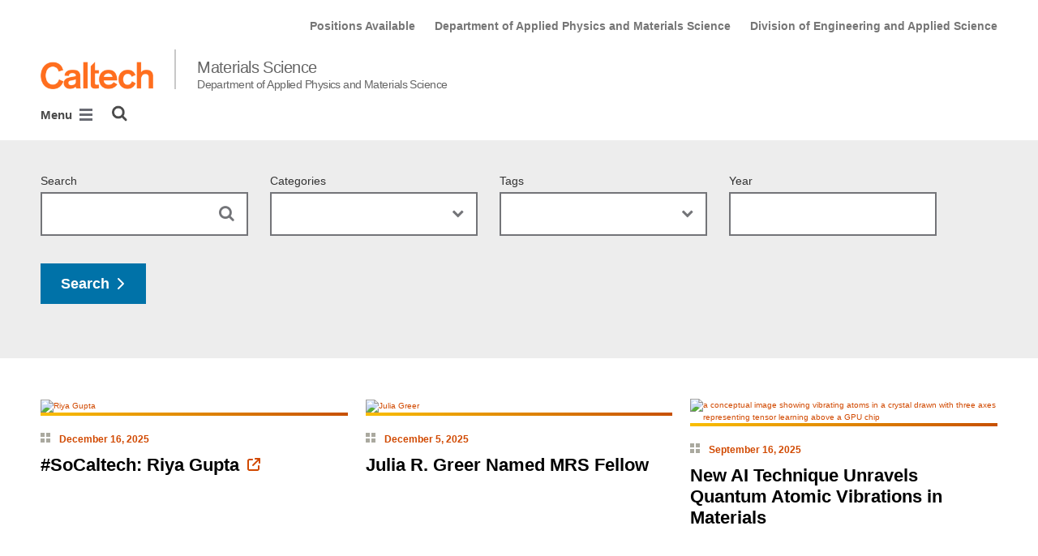

--- FILE ---
content_type: text/html; charset=utf-8
request_url: https://ms.caltech.edu/news?keyword=Rebecca+Gallivan
body_size: 11000
content:
<!DOCTYPE html>


<html lang="en" class="no-js">
<head>
  <meta charset="utf-8">
  <meta http-equiv="X-UA-Compatible" content="IE=edge" />
  <title>News
     - 
    
    Materials Science</title>
  
  
  
  <meta name="viewport" content="width=device-width, initial-scale=1">
  <link rel="shortcut icon" href="/static/core/img/favicon-75.png?v=6.18.6">

  
  <!-- Generic FavIcons -->
  <link rel="icon" href="/static/core/img/favicon-32.png?v=6.18.6" sizes="32x32">
  <link rel="icon" href="/static/core/img/favicon-57.png?v=6.18.6" sizes="57x57">
  <link rel="icon" href="/static/core/img/favicon-76.png?v=6.18.6" sizes="76x76">
  <link rel="icon" href="/static/core/img/favicon-96.png?v=6.18.6" sizes="96x96">
  <link rel="icon" href="/static/core/img/favicon-128.png?v=6.18.6" sizes="128x128">
  <link rel="icon" href="/static/core/img/favicon-192.png?v=6.18.6" sizes="192x192">
  <link rel="icon" href="/static/core/img/favicon-228.png?v=6.18.6" sizes="228x228">
  <!-- Android -->
  <link rel="shortcut icon" sizes="196x196" href="/static/core/img/favicon-196.png?v=6.18.6">
  <!-- iOS -->
  <link rel="apple-touch-icon" href="/static/core/img/favicon-120.png?v=6.18.6" sizes="120x120">
  <link rel="apple-touch-icon" href="/static/core/img/favicon-152.png?v=6.18.6" sizes="152x152">
  <link rel="apple-touch-icon" href="/static/core/img/favicon-180.png?v=6.18.6" sizes="180x180">
  <!-- Windows 8 IE 10-->
  <meta name="msapplication-TileColor" content="#D14900">
  <meta name="msapplication-TileImage" content="/static/core/img/favicon-144.png?v=6.18.6">
  <!-- Windows 8.1 + IE11 and above -->
  <meta name="msapplication-config" content="/static/core/img/browserconfig.xml?v=6.18.6">

  <!-- Base CSS -->
  
  <link rel="stylesheet" href="https://cdn.datatables.net/1.12.1/css/dataTables.bootstrap4.min.css" integrity="sha512-4IOvmZNJ0LXi2MjWUEZ5CYnjgwX3O84FY7thQroRr7/K0aj4ht/5QCPPw/5HtEBSMOI0ICknPMW5HiiSifC78w==" crossorigin="anonymous">
  <link rel="stylesheet" href="https://cdn.datatables.net/responsive/2.3.0/css/responsive.dataTables.min.css" integrity="sha512-1rs6CKPyMyWNKKt18TIfaktqZaIkCUK4mGE78D3tI+yu0CVk/ou/XTwikeo2utvOOOdkYpcyA268IyZ17aXOWg==" crossorigin="anonymous">
  <link rel="stylesheet" href="/static/CACHE/css/output.695b37a21854.css" type="text/css">
  <!-- End Base CSS -->

  <!-- Site Type CSS -->
  
  
    <link rel="stylesheet" href="/static/CACHE/css/output.57b991578d3d.css" type="text/css">
  
  <!-- End Site Type CSS -->

  <!-- Extra CSS -->
  
    
  
  <!-- End Extra CSS -->

  <!-- Global site tag (gtag.js) - Google Analytics -->
<script async src="https://www.googletagmanager.com/gtag/js?id="></script>
<script>
  window.dataLayer = window.dataLayer || [];
  function gtag(){dataLayer.push(arguments);}
  gtag('js', new Date());

  gtag('config', 'G-PX89D59VL5', {'anonymize_ip': true});
</script>
<!-- End Google Analytics -->

  
  

  
  

  <!-- Base JS -->
  
  
  <script src="https://code.jquery.com/jquery-3.3.1.min.js" integrity="sha256-FgpCb/KJQlLNfOu91ta32o/NMZxltwRo8QtmkMRdAu8=" crossorigin="anonymous"></script>
  <script defer src="/static/airspace/js/jquery.mousewheel.min.js"></script>

  <script>
    // AsciiMath is not supported out of the box with MathJax 3, so we have to tell it to add that as an input type.
    MathJax = {
      loader: {
        load: ['input/asciimath']
      },
    };
  </script>
  
  <script async src="https://cdnjs.cloudflare.com/ajax/libs/mathjax/3.2.2/es5/tex-mml-chtml.min.js" integrity="sha512-6FaAxxHuKuzaGHWnV00ftWqP3luSBRSopnNAA2RvQH1fOfnF/A1wOfiUWF7cLIOFcfb1dEhXwo5VG3DAisocRw==" crossorigin="anonymous" referrerpolicy="no-referrer"></script>
  <script defer src="https://cdnjs.cloudflare.com/ajax/libs/underscore.js/1.13.7/underscore-min.js" integrity="sha512-dvWGkLATSdw5qWb2qozZBRKJ80Omy2YN/aF3wTUVC5+D1eqbA+TjWpPpoj8vorK5xGLMa2ZqIeWCpDZP/+pQGQ==" crossorigin="anonymous" referrerpolicy="no-referrer"></script>
  <script src="https://cdnjs.cloudflare.com/ajax/libs/apexcharts/5.3.2/apexcharts.min.js" integrity="sha512-mtAI0GhJKlZSV7g9odo3D3bzFIisOKpYYUkDZElYQm5d5ti++dkCZZVcGmYs2dYHDTvO0xPYG93pdR3nvjVuOQ==" crossorigin="anonymous" referrerpolicy="no-referrer"></script>
  <!-- These are the url for the DataTables version that support Bootstrap 4 + Responsive. -->
  <!-- TODO: When we update DataTables to 2.x, remove these. We should not be including it on every single page, but instead only on pages that need it. -->
  <script src="https://cdn.datatables.net/1.12.1/js/jquery.dataTables.min.js" integrity="sha512-MOsicOaJyNWPgwMOE1q4sTPZK6KuUQTMBhkmzb0tFVSRxgx3VnGTwIyRme/IhBJQdWJkfTcIKozchO11ILrmSg==" crossorigin="anonymous"></script>
  <script src="https://cdn.datatables.net/responsive/2.3.0/js/dataTables.responsive.min.js" integrity="sha512-0wbogjva7RXNc8RGC7t7zdUDYOflHBBEBGN6ItfWqhizIDsWfRE0Dxi+PQpJ44O+fS8YVenkFWFifH885pLfkg==" crossorigin="anonymous"></script>
  <script src="https://cdn.datatables.net/1.12.1/js/dataTables.bootstrap4.min.js" integrity="sha512-9o2JT4zBJghTU0EEIgPvzzHOulNvo0jq2spTfo6mMmZ6S3jK+gljrfo0mKDAxoMnrkZa6ml2ZgByBQ5ga8noDQ==" crossorigin="anonymous"></script>
  <script src="https://cdnjs.cloudflare.com/ajax/libs/clamp-js/0.7.0/clamp.js" integrity="sha512-TnePtmz3HL4p8nFS2lR46u0iHrwObVnUednDASZK/qS9btkd09xKs1PeCt1kpS4a0gWNQx1AF+WnDHDK+xWcAw==" crossorigin="anonymous" referrerpolicy="no-referrer"></script>

  <script src="/static/CACHE/js/output.54b9aeca30a0.js"></script>
<script src="/static/CACHE/js/output.2500c9bd34d8.js" defer></script>
  <!-- End Base JS -->

  <!-- Site Type JS -->
  
    <script defer src="https://feeds.library.caltech.edu/scripts/CL.js" integrity="sha512-XnrTuvhMlEHTiKSX7iyX7DBJNBCsdKQuemISrVAZCea0FmBesyC81dtjtURUF58tqVmMkIskEFALmiiu6hv3Zg==" crossorigin="anonymous"></script>
    <script defer src="https://feeds.library.caltech.edu/scripts/CL-doi-media.js" integrity="sha512-oa1inJiIOzRXwIpxA3EV9lKIVlG5vM28n/G582zD2ObMztooMKaIISjA5L6eTah8lKN6tOeiV5+raSg/ylO/VA==" crossorigin="anonymous"></script>
    <script src="/static/CACHE/js/output.284c8b74e6dc.js" defer></script>
  
  <!-- End Site Type JS -->

  <!-- Extra JS -->
  
    
  
  <!-- End Extra JS -->

  
    
  
</head>

<body class="caltech_sites">
  

  
    
    <div data-sprite></div>
    <script src="/static/wagtailadmin/js/icons.js?v=c7a2c595" data-icon-url="/admin/sprite/?h=c2112487"></script>
  

  

  <header class="width-1440-container">
    <a class="text-assistive display-at-top-on-focus" href="#content">skip to main content</a>
    
    
    
    
      
      




  

<div class="header header--left d-flex flex-wrap">
  



  <nav class="header__utility-menu d-none d-md-flex w-100 justify-content-end" aria-label="Useful links">
    <ul class="d-flex" aria-label="Useful links">
    
      <li class="header__utility-menu__item ">
        
          <a class="header__utility-menu__link
          "
          id="utility-menu-1" href="/about/positions-available">Positions Available</a>
        
      </li>
    
      <li class="header__utility-menu__item ">
        
          <a class="header__utility-menu__link
          "
          id="utility-menu-2" href="https://aphms.caltech.edu/">Department of Applied Physics and Materials Science</a>
        
      </li>
    
      <li class="header__utility-menu__item ">
        
          <a class="header__utility-menu__link
          "
          id="utility-menu-3" href="https://eas.caltech.edu/">Division of Engineering and Applied Science</a>
        
      </li>
    
    </ul>
  </nav>



  
  
  
  <div class="header__title w-100 d-flex flex-column flex-sm-row align-items-sm-end">
    
      
        <a class="header__title__caltech-link d-block" href="https://www.caltech.edu">
          <img alt="Caltech" class="header__wordmark" src="/static/core/img/caltech-new-logo.png">
        </a>
      
      <div class="header__title__separator h-100"></div>
    
    
    
      <a class="header__title__homepage-link d-block mr-sm-auto" href="/"
       
      >
        Materials Science
        <span class="header__title__homepage-link--subtitle">Department of Applied Physics and Materials Science</span>
      </a>
    
  </div>

  
    

<nav class="header__main-menu d-none d-xl-flex" aria-label="Main">
  
    
    
      
      
      <ul class="header__main-menu__level-1
      d-flex justify-content-start
      " id="main-menu-1" tabindex="-1" aria-label="Main">
      <li class="header__main-menu__level-1__item menu-item">
        
        <div class="header__main-menu__level-1__item__wrapper d-flex flex-row justify-content-start">
        
    
  
    
    
      <a class="header__main-menu__level-1__link" href="/about">About</a>
  
      
      
        <button type="button" class="header__main-menu__level-1__opener dropdown-toggle dropdown-toggle-split" data-toggle="dropdown" aria-controls="main-menu-2" aria-haspopup="true" aria-expanded="false">
          <span class="sr-only">Open About submenu</span>
          
            <svg class="header__main-menu__level-1-opener-icon icon" aria-hidden="true" role=”presentation” focusable="false"><use href="#icon-chevron-down"></use></svg>
          
        </button>
      
    
  
    
    
  
    
    
      
      
      <ul class="header__main-menu__level-2
      
      dropdown-menu" id="main-menu-2" tabindex="-1" aria-label="About">
      <li class="header__main-menu__level-2__item  dropdown-item">
        
    
  
    
    
      <a class="header__main-menu__level-2__link" href="/about/positions-available">Positions Available</a>
  
      
      
    
  
    
    
  
    
    
      
      
      </li>
      <li class="header__main-menu__level-2__item dropdown-item">
        
    
  
    
    
      <a class="header__main-menu__level-2__link" href="/about/contact">Contact Us</a>
  
      
      
    
  
    
    
  
    
    
      
      
      </li>
      <li class="header__main-menu__level-2__item dropdown-item">
        
    
  
    
    
      <a class="header__main-menu__level-2__link" href="/about/location">Location</a>
  
      
      
    
  
    
    
      
      
      
      </li>
      
      </ul>
    
  
    
    
      
      
        
        </div>
      
      </li>
      <li class="header__main-menu__level-1__item menu-item">
        
        <div class="header__main-menu__level-1__item__wrapper d-flex flex-row justify-content-start">
        
    
  
    
    
      <a class="header__main-menu__level-1__link" href="/people">People</a>
  
      
      
        <button type="button" class="header__main-menu__level-1__opener dropdown-toggle dropdown-toggle-split" data-toggle="dropdown" aria-controls="main-menu-6" aria-haspopup="true" aria-expanded="false">
          <span class="sr-only">Open People submenu</span>
          
            <svg class="header__main-menu__level-1-opener-icon icon" aria-hidden="true" role=”presentation” focusable="false"><use href="#icon-chevron-down"></use></svg>
          
        </button>
      
    
  
    
    
  
    
    
      
      
      <ul class="header__main-menu__level-2
      
      dropdown-menu" id="main-menu-6" tabindex="-1" aria-label="People">
      <li class="header__main-menu__level-2__item  dropdown-item">
        
    
  
    
    
      <a class="header__main-menu__level-2__link" href="/people">Faculty</a>
  
      
      
    
  
    
    
  
    
    
      
      
      </li>
      <li class="header__main-menu__level-2__item dropdown-item">
        
    
  
    
    
      <a class="header__main-menu__level-2__link" href="/people/lecturers-visitors">Lecturers &amp; Visitors</a>
  
      
      
    
  
    
    
  
    
    
      
      
      </li>
      <li class="header__main-menu__level-2__item dropdown-item">
        
    
  
    
    
      <a class="header__main-menu__level-2__link" href="/people/postdoctoral-scholars">Postdoctoral Scholars</a>
  
      
      
    
  
    
    
  
    
    
      
      
      </li>
      <li class="header__main-menu__level-2__item dropdown-submenu">
        
    
  
    
    
      <a class="header__main-menu__level-2__link" href="/people/graduate-students">Graduate Students</a>
  
      
      
        <button type="button" class="header__main-menu__level-2__opener dropdown-toggle dropdown-toggle-split" data-toggle="dropdown" aria-controls="main-menu-10" aria-haspopup="true" aria-expanded="false">
          <span class="sr-only">Open Graduate Students submenu</span>
          
            
            <svg class="header__main-menu__plus-minus-icon plus icon" aria-hidden="true" role=”presentation” focusable="false"><use href="#icon-plus"></use></svg>
            <svg class="header__main-menu__plus-minus-icon minus icon d-none" aria-hidden="true" role=”presentation” focusable="false"><use href="#icon-minus"></use></svg>
          
        </button>
      
    
  
    
    
  
    
    
      
      
      <ul class="header__main-menu__level-3
      
      dropdown-menu" id="main-menu-10" tabindex="-1" aria-label="Graduate Students">
      <li class="header__main-menu__level-3__item  dropdown-item">
        
    
  
    
    
      <a class="header__main-menu__level-3__link" href="/people/graduate-students/alumni">Alumni</a>
  
      
      
    
  
    
    
      
      
      
      </li>
      
      </ul>
    
  
    
    
      
      
      </li>
      <li class="header__main-menu__level-2__item dropdown-item">
        
    
  
    
    
      <a class="header__main-menu__level-2__link" href="/people/staff">Staff</a>
  
      
      
    
  
    
    
  
    
    
      
      
      </li>
      <li class="header__main-menu__level-2__item dropdown-item">
        
    
  
    
    
      <a class="header__main-menu__level-2__link" href="/people/directory">Directory</a>
  
      
      
    
  
    
    
      
      
      
      </li>
      
      </ul>
    
  
    
    
      
      
        
        </div>
      
      </li>
      <li class="header__main-menu__level-1__item menu-item">
        
        <div class="header__main-menu__level-1__item__wrapper d-flex flex-row justify-content-start">
        
    
  
    
    
      <a class="header__main-menu__level-1__link" href="/academics">Academics</a>
  
      
      
        <button type="button" class="header__main-menu__level-1__opener dropdown-toggle dropdown-toggle-split" data-toggle="dropdown" aria-controls="main-menu-14" aria-haspopup="true" aria-expanded="false">
          <span class="sr-only">Open Academics submenu</span>
          
            <svg class="header__main-menu__level-1-opener-icon icon" aria-hidden="true" role=”presentation” focusable="false"><use href="#icon-chevron-down"></use></svg>
          
        </button>
      
    
  
    
    
  
    
    
      
      
      <ul class="header__main-menu__level-2
      
      dropdown-menu" id="main-menu-14" tabindex="-1" aria-label="Academics">
      <li class="header__main-menu__level-2__item  dropdown-item">
        
    
  
    
    
      <a class="header__main-menu__level-2__link" href="/academics/grad">Graduate Degree in Materials Science</a>
  
      
      
    
  
    
    
  
    
    
      
      
      </li>
      <li class="header__main-menu__level-2__item dropdown-item">
        
    
  
    
    
      <a class="header__main-menu__level-2__link" href="/academics/ugrad">Undergraduate Major in Materials Science</a>
  
      
      
    
  
    
    
  
    
    
      
      
      </li>
      <li class="header__main-menu__level-2__item dropdown-item">
        
    
  
    
    
      <a class="header__main-menu__level-2__link" href="/academics/courses">Courses</a>
  
      
      
    
  
    
    
  
    
    
      
      
      </li>
      <li class="header__main-menu__level-2__item dropdown-item">
        
    
  
    
    
      <a class="header__main-menu__level-2__link" href="https://registrar.caltech.edu/schedules">Course Schedule</a>
  
      
      
    
  
    
    
      
      
      
      </li>
      
      </ul>
    
  
    
    
      
      
        
        </div>
      
      </li>
      <li class="header__main-menu__level-1__item menu-item">
        
        <div class="header__main-menu__level-1__item__wrapper d-flex flex-row justify-content-start">
        
    
  
    
    
      <a class="header__main-menu__level-1__link" href="/research">Research</a>
  
      
      
        <button type="button" class="header__main-menu__level-1__opener dropdown-toggle dropdown-toggle-split" data-toggle="dropdown" aria-controls="main-menu-19" aria-haspopup="true" aria-expanded="false">
          <span class="sr-only">Open Research submenu</span>
          
            <svg class="header__main-menu__level-1-opener-icon icon" aria-hidden="true" role=”presentation” focusable="false"><use href="#icon-chevron-down"></use></svg>
          
        </button>
      
    
  
    
    
  
    
    
      
      
      <ul class="header__main-menu__level-2
      
      dropdown-menu" id="main-menu-19" tabindex="-1" aria-label="Materials Science">
      <li class="header__main-menu__level-2__item  dropdown-submenu">
        
    
  
    
    
      <a class="header__main-menu__level-2__link" href="/research/facilities">Facilities</a>
  
      
      
        <button type="button" class="header__main-menu__level-2__opener dropdown-toggle dropdown-toggle-split" data-toggle="dropdown" aria-controls="main-menu-20" aria-haspopup="true" aria-expanded="false">
          <span class="sr-only">Open Facilities submenu</span>
          
            
            <svg class="header__main-menu__plus-minus-icon plus icon" aria-hidden="true" role=”presentation” focusable="false"><use href="#icon-plus"></use></svg>
            <svg class="header__main-menu__plus-minus-icon minus icon d-none" aria-hidden="true" role=”presentation” focusable="false"><use href="#icon-minus"></use></svg>
          
        </button>
      
    
  
    
    
  
    
    
      
      
      <ul class="header__main-menu__level-3
      
      dropdown-menu" id="main-menu-20" tabindex="-1" aria-label="Facilities">
      <li class="header__main-menu__level-3__item  dropdown-item">
        
    
  
    
    
      <a class="header__main-menu__level-3__link" href="/research/facilities/transmission-electron-microscopy-tem-facility">Transmission Electron Microscopy (TEM) Facility</a>
  
      
      
    
  
    
    
  
    
    
      
      
      </li>
      <li class="header__main-menu__level-3__item dropdown-item">
        
    
  
    
    
      <a class="header__main-menu__level-3__link" href="/research/facilities/micro-nano-fabrication-laboratory">Micro Nano Fabrication Laboratory</a>
  
      
      
    
  
    
    
      
      
      
      </li>
      
      </ul>
    
  
    
    
      
      
      </li>
      <li class="header__main-menu__level-2__item dropdown-item">
        
    
  
    
    
      <a class="header__main-menu__level-2__link" href="/research/centers">Research Centers</a>
  
      
      
    
  
    
    
      
      
      
      </li>
      
      </ul>
    
  
    
    
      
      
        
        </div>
      
      </li>
      <li class="header__main-menu__level-1__item menu-item">
        
        <div class="header__main-menu__level-1__item__wrapper d-flex flex-row justify-content-start">
        
    
  
    
    
      <a class="header__main-menu__level-1__link" href="/news">News</a>
  
      
      
    
  
    
    
  
    
    
      
      
        
        </div>
      
      </li>
      <li class="header__main-menu__level-1__item menu-item">
        
        <div class="header__main-menu__level-1__item__wrapper d-flex flex-row justify-content-start">
        
    
  
    
    
      <a class="header__main-menu__level-1__link" href="/events">Events</a>
  
      
      
    
  
    
    
  
    
    
      
      
        
        </div>
      
      </li>
      <li class="header__main-menu__level-1__item menu-item">
        
        <div class="header__main-menu__level-1__item__wrapper d-flex flex-row justify-content-start">
        
    
  
    
    
      <a class="header__main-menu__level-1__link" href="/community">Community</a>
  
      
      
    
  
    
    
  
    
    
      
      
        
        </div>
      
      </li>
      <li class="header__main-menu__level-1__item menu-item">
        
        <div class="header__main-menu__level-1__item__wrapper d-flex flex-row justify-content-start">
        
    
  
    
    
      <a class="header__main-menu__level-1__link" href="/resources">Resources</a>
  
      
      
    
  
    
    
      
      
      
        </div>
      
      </li>
      
        <!--suppress HtmlWrongAttributeValue -->
        <li class="header__main-menu__level-1__item header__search" role="search" aria-label="Site">
          

<button type="button" class="header__search__button" aria-controls="search-form" aria-haspopup="true" aria-expanded="false" aria-label="Search">
  <img alt="" class="header__search__icon" src="/static/wagtail_menu/img/icon-search.png">
</button>

<form  id="search-form" class="header__search__form" action="/search" method="GET">
  <label class="header__search__form__label mb-0 w-100 mr-3"><span class="sr-only">Search</span><input class="header__search__form__query w-100 h-100" type="search" name="q" value="" autocorrect="off" autocapitalize="off" autocomplete="off" spellcheck="false" /></label><button class="header__search__form__submit" type="submit">Search</button>
</form>

        </li>
      
      </ul>
    
  
</nav>

    

<nav class="header__slide-menu-and-search d-flex d-xl-none align-items-start" aria-label="Main">
  <div class="header__slide-menu slide-menu dropdown">
    <button type="button" class="slide-menu__opener dropdown-toggle"
      data-toggle="dropdown" aria-controls="slide-menu" aria-haspopup="true"
      aria-expanded="false" aria-label="Main Menu">
      Menu
      <img aria-label="Open Main Menu" class="slide-menu__burger"
        src="/static/wagtail_menu/img/menu-burger.png">
    </button>

    <div id="slide-menu" class="slide-menu__dropdown dropdown-menu ">
      <div class="slide-menu__slide-wrapper d-flex">
        <div class="slide-menu__level-1">
          <button class="slide-menu__close-wrapper">
            <span class="slide-menu__close"><svg class="slide-menu__close__icon icon" aria-hidden="true" role=”presentation” focusable="false"><use href="#icon-xmark"></use></svg> Close</span>
          </button>

          <div class="slide-menu__divider slide-menu__divider--post-search dropdown-divider"></div>

          <div class="slide-menu__main-menu">
            
              <ul class="slide-menu-ul">
  
    
    
      <li class="slide-menu__level-1__item d-flex">
        
          <a class="slide-menu__level-1__link" href="/about">
            About
          </a>

          
            
            <button type="button" class="slide-menu__level-1__slide-opener dropdown-toggle dropdown-toggle-split" data-slide-id="#slide-menu-slide-80573" aria-controls="slide-menu-slide-80573" aria-haspopup="true" aria-expanded="false">
              <svg class="slide-menu__arrow-icon icon" aria-hidden="true" role=”presentation” focusable="false"><use href="#icon-chevron-right"></use></svg>
              <span class="sr-only">Open About submenu</span>
            </button>
          
        
      </li>
    
  
    
    
  
    
    
  
    
    
  
    
    
      <li class="slide-menu__level-1__item d-flex">
        
          <a class="slide-menu__level-1__link" href="/people">
            People
          </a>

          
            
            <button type="button" class="slide-menu__level-1__slide-opener dropdown-toggle dropdown-toggle-split" data-slide-id="#slide-menu-slide-80577" aria-controls="slide-menu-slide-80577" aria-haspopup="true" aria-expanded="false">
              <svg class="slide-menu__arrow-icon icon" aria-hidden="true" role=”presentation” focusable="false"><use href="#icon-chevron-right"></use></svg>
              <span class="sr-only">Open People submenu</span>
            </button>
          
        
      </li>
    
  
    
    
  
    
    
  
    
    
  
    
    
  
    
    
  
    
    
  
    
    
  
    
    
      <li class="slide-menu__level-1__item d-flex">
        
          <a class="slide-menu__level-1__link" href="/academics">
            Academics
          </a>

          
            
            <button type="button" class="slide-menu__level-1__slide-opener dropdown-toggle dropdown-toggle-split" data-slide-id="#slide-menu-slide-80795" aria-controls="slide-menu-slide-80795" aria-haspopup="true" aria-expanded="false">
              <svg class="slide-menu__arrow-icon icon" aria-hidden="true" role=”presentation” focusable="false"><use href="#icon-chevron-right"></use></svg>
              <span class="sr-only">Open Academics submenu</span>
            </button>
          
        
      </li>
    
  
    
    
  
    
    
  
    
    
  
    
    
  
    
    
      <li class="slide-menu__level-1__item d-flex">
        
          <a class="slide-menu__level-1__link" href="/research">
            Research
          </a>

          
            
            <button type="button" class="slide-menu__level-1__slide-opener dropdown-toggle dropdown-toggle-split" data-slide-id="#slide-menu-slide-80807" aria-controls="slide-menu-slide-80807" aria-haspopup="true" aria-expanded="false">
              <svg class="slide-menu__arrow-icon icon" aria-hidden="true" role=”presentation” focusable="false"><use href="#icon-chevron-right"></use></svg>
              <span class="sr-only">Open Research submenu</span>
            </button>
          
        
      </li>
    
  
    
    
  
    
    
  
    
    
  
    
    
  
    
    
      <li class="slide-menu__level-1__item d-flex">
        
          <a class="slide-menu__level-1__link" href="/news">
            News
          </a>

          
        
      </li>
    
  
    
    
      <li class="slide-menu__level-1__item d-flex">
        
          <a class="slide-menu__level-1__link" href="/events">
            Events
          </a>

          
        
      </li>
    
  
    
    
      <li class="slide-menu__level-1__item d-flex">
        
          <a class="slide-menu__level-1__link" href="/community">
            Community
          </a>

          
        
      </li>
    
  
    
    
      <li class="slide-menu__level-1__item d-flex">
        
          <a class="slide-menu__level-1__link" href="/resources">
            Resources
          </a>

          
        
      </li>
    
  
</ul>

            
          </div>

          
          
            
              <div class="slide-menu__divider dropdown-divider d-md-none"></div>
            
          

          <div class="slide-menu__utility-menu d-md-none">
            
              <ul aria-label="Useful links">

  
  <li class="slide-menu__utility-menu__item ">
    
      <a class="slide-menu__utility-menu__link" href="/about/positions-available">
        Positions Available
      </a>
    
  </li>

  
  <li class="slide-menu__utility-menu__item ">
    
      <a class="slide-menu__utility-menu__link" href="https://aphms.caltech.edu/">
        Department of Applied Physics and Materials Science
      </a>
    
  </li>

  
  <li class="slide-menu__utility-menu__item ">
    
      <a class="slide-menu__utility-menu__link" href="https://eas.caltech.edu/">
        Division of Engineering and Applied Science
      </a>
    
  </li>

</ul>

            
          </div>
        </div>

        
          


  
  

  
  
    
      
        
        <div class="slide-menu__level-2 align-self-start" id="slide-menu-slide-80573" tabindex="-1" aria-label="About submenu">
          <div class="slide-menu__level-2__black-stripe"></div>
          <div class="slide-menu__level-2__content">
            <div class="slide-menu__level-2__title">
              About
            </div>
            <button class="slide-menu__level-2__back-button" tabindex="0">
              <svg class="slide-menu__arrow-icon icon" aria-hidden="true" role=”presentation” focusable="false"><use href="#icon-chevron-left"></use></svg> Back
            </button>
            <div class="slide-menu__divider slide-menu__divider--slide dropdown-divider"></div>
            <ul class="slide-menu__level-2__list" aria-label="About">
              <li class="slide-menu__level-2__item">
      
    

    
      <a class="slide-menu__level-2__link" href="/about/positions-available">
        Positions Available
      </a>
    

    
    
    
  

  
  
    
      </li><li class="slide-menu__level-2__item">
    

    
      <a class="slide-menu__level-2__link" href="/about/contact">
        Contact Us
      </a>
    

    
    
    
  

  
  
    
      </li><li class="slide-menu__level-2__item">
    

    
      <a class="slide-menu__level-2__link" href="/about/location">
        Location
      </a>
    

    
      </li></ul>
    
    
    
      </div></div>
    
  

  
  

  
  
    
      
        
        <div class="slide-menu__level-2 align-self-start" id="slide-menu-slide-80577" tabindex="-1" aria-label="People submenu">
          <div class="slide-menu__level-2__black-stripe"></div>
          <div class="slide-menu__level-2__content">
            <div class="slide-menu__level-2__title">
              People
            </div>
            <button class="slide-menu__level-2__back-button" tabindex="0">
              <svg class="slide-menu__arrow-icon icon" aria-hidden="true" role=”presentation” focusable="false"><use href="#icon-chevron-left"></use></svg> Back
            </button>
            <div class="slide-menu__divider slide-menu__divider--slide dropdown-divider"></div>
            <ul class="slide-menu__level-2__list" aria-label="People">
              <li class="slide-menu__level-2__item">
      
    

    
      <a class="slide-menu__level-2__link" href="/people">
        Faculty
      </a>
    

    
    
    
  

  
  
    
      </li><li class="slide-menu__level-2__item">
    

    
      <a class="slide-menu__level-2__link" href="/people/lecturers-visitors">
        Lecturers &amp; Visitors
      </a>
    

    
    
    
  

  
  
    
      </li><li class="slide-menu__level-2__item">
    

    
      <a class="slide-menu__level-2__link" href="/people/postdoctoral-scholars">
        Postdoctoral Scholars
      </a>
    

    
    
    
  

  
  
    
      </li><li class="slide-menu__level-2__item">
    

    
      <a class="slide-menu__level-2__link" href="/people/graduate-students">
        Graduate Students
      </a>
    

    
    
    
  

  
  
    
      
        <ul class="slide-menu__level-3__list" aria-label="Graduate Students">
          <li class="slide-menu__level-3__item">
      
    

    
      <a class="slide-menu__level-3__link" href="/people/graduate-students/alumni">
        Alumni
      </a>
    

    
      </li></ul>
    
    
    
  

  
  
    
      </li><li class="slide-menu__level-2__item">
    

    
      <a class="slide-menu__level-2__link" href="/people/staff">
        Staff
      </a>
    

    
    
    
  

  
  
    
      </li><li class="slide-menu__level-2__item">
    

    
      <a class="slide-menu__level-2__link" href="/people/directory">
        Directory
      </a>
    

    
      </li></ul>
    
    
    
      </div></div>
    
  

  
  

  
  
    
      
        
        <div class="slide-menu__level-2 align-self-start" id="slide-menu-slide-80795" tabindex="-1" aria-label="Academics submenu">
          <div class="slide-menu__level-2__black-stripe"></div>
          <div class="slide-menu__level-2__content">
            <div class="slide-menu__level-2__title">
              Academics
            </div>
            <button class="slide-menu__level-2__back-button" tabindex="0">
              <svg class="slide-menu__arrow-icon icon" aria-hidden="true" role=”presentation” focusable="false"><use href="#icon-chevron-left"></use></svg> Back
            </button>
            <div class="slide-menu__divider slide-menu__divider--slide dropdown-divider"></div>
            <ul class="slide-menu__level-2__list" aria-label="Academics">
              <li class="slide-menu__level-2__item">
      
    

    
      <a class="slide-menu__level-2__link" href="/academics/grad">
        Graduate Degree in Materials Science
      </a>
    

    
    
    
  

  
  
    
      </li><li class="slide-menu__level-2__item">
    

    
      <a class="slide-menu__level-2__link" href="/academics/ugrad">
        Undergraduate Major in Materials Science
      </a>
    

    
    
    
  

  
  
    
      </li><li class="slide-menu__level-2__item">
    

    
      <a class="slide-menu__level-2__link" href="/academics/courses">
        Courses
      </a>
    

    
    
    
  

  
  
    
      </li><li class="slide-menu__level-2__item">
    

    
      <a class="slide-menu__level-2__link" href="https://registrar.caltech.edu/schedules">
        Course Schedule
      </a>
    

    
      </li></ul>
    
    
    
      </div></div>
    
  

  
  

  
  
    
      
        
        <div class="slide-menu__level-2 align-self-start" id="slide-menu-slide-80807" tabindex="-1" aria-label="Materials Science submenu">
          <div class="slide-menu__level-2__black-stripe"></div>
          <div class="slide-menu__level-2__content">
            <div class="slide-menu__level-2__title">
              Materials Science
            </div>
            <button class="slide-menu__level-2__back-button" tabindex="0">
              <svg class="slide-menu__arrow-icon icon" aria-hidden="true" role=”presentation” focusable="false"><use href="#icon-chevron-left"></use></svg> Back
            </button>
            <div class="slide-menu__divider slide-menu__divider--slide dropdown-divider"></div>
            <ul class="slide-menu__level-2__list" aria-label="Materials Science">
              <li class="slide-menu__level-2__item">
      
    

    
      <a class="slide-menu__level-2__link" href="/research/facilities">
        Facilities
      </a>
    

    
    
    
  

  
  
    
      
        <ul class="slide-menu__level-3__list" aria-label="Facilities">
          <li class="slide-menu__level-3__item">
      
    

    
      <a class="slide-menu__level-3__link" href="/research/facilities/transmission-electron-microscopy-tem-facility">
        Transmission Electron Microscopy (TEM) Facility
      </a>
    

    
    
    
  

  
  
    
      </li><li class="slide-menu__level-3__item">
    

    
      <a class="slide-menu__level-3__link" href="/research/facilities/micro-nano-fabrication-laboratory">
        Micro Nano Fabrication Laboratory
      </a>
    

    
      </li></ul>
    
    
    
  

  
  
    
      </li><li class="slide-menu__level-2__item">
    

    
      <a class="slide-menu__level-2__link" href="/research/centers">
        Research Centers
      </a>
    

    
      </li></ul>
    
    
    
      </div></div>
    
  

  
  

  
  

  
  

  
  


        
      </div>
    </div>

  </div>

  
  <div class="header__search" role="search" aria-label="Site">
    

<button type="button" class="header__search__button" aria-controls="search-form" aria-haspopup="true" aria-expanded="false" aria-label="Search">
  <img alt="" class="header__search__icon" src="/static/wagtail_menu/img/icon-search.png">
</button>

<form  id="search-form" class="header__search__form" action="/search" method="GET">
  <label class="header__search__form__label mb-0 w-100 mr-3"><span class="sr-only">Search</span><input class="header__search__form__query w-100 h-100" type="search" name="q" value="" autocorrect="off" autocapitalize="off" autocomplete="off" spellcheck="false" /></label><button class="header__search__form__submit" type="submit">Search</button>
</form>

  </div>
</nav>

  
</header>



    
    
  <section class="block-NotificationsBlock">
    <div class="notifications-block notifications-block--all-pages" data-location-id="77">
    </div>
  </section>


  </header>

  
  <main id="content" class="content  news-hub-page" data-page-id="80811">
    
      

    
    
  



  
  <section class="block-NewsSearchBlock">
    
<div class="news-search-block">
  <button class="news-search-block__dropdown dropdown-toggle d-flex flex-row justify-content-between d-sm-none w-100" id="news-search-block__dropdown" data-toggle="dropdown" aria-haspopup="true" aria-expanded="false">
    Search
    <svg class="news-search-block__icon align-self-center icon" aria-hidden="true" role=”presentation” focusable="false"><use href="#icon-chevron-down"></use></svg>
  </button>
  <form class="news-search-block__form dropdown-menu" role="search" aria-labelledby="news-search-block__dropdown">
    <div class="news-search-block__form__close d-flex flex-row justify-content-between d-sm-none">
      Close <svg class="news-search-block__icon icon" aria-hidden="true" role=”presentation” focusable="false"><use href="#icon-xmark"></use></svg>
    </div>
    <input type="hidden" name="ordering" value="date" />
    <div class="news-search-block__form__wrapper d-flex flex-column flex-sm-row flex-wrap w-sm-100 p-5 p-sm-0">
      
      <div class="news-search-block__form__field news-search-block__form__field--search d-flex flex-column">
        <label class="news-search-block__form__field__label" for="news-search-block__search">Search</label>
        <div class="news-search-block__form__field__wrapper news-search-block__form__field__wrapper--search">
          <input type="text" name="search" class="news-search-block__form__field__input news-search-block__form__field__input--search"
                id="news-search-block__search" value=""/>
        </div>
      </div>
      
      
      <div class="news-search-block__form__field news-search-block__form__field--category d-flex flex-column">
        <label class="news-search-block__form__field__label" for="news-search-block__category">Categories</label>
        <div class="news-search-block__form__field__wrapper news-search-block__form__field__wrapper--category">
          <select id="news-search-block__category" name="category" class="news-search-block__form__field__input news-search-block__form__field__input--category">
            <option value=""></option>
            
              <option value="Aerospace (GALCIT)">Aerospace (GALCIT)</option>
            
              <option value="Applied Physics">Applied Physics</option>
            
              <option value="Applied Physics and Materials Science">Applied Physics and Materials Science</option>
            
              <option value="campus life">campus life</option>
            
              <option value="Computing and Mathematical Sciences">Computing and Mathematical Sciences</option>
            
              <option value="eas70: MedE">eas70: MedE</option>
            
              <option value="Electrical Engineering">Electrical Engineering</option>
            
              <option value="Environmental Science and Engineering">Environmental Science and Engineering</option>
            
              <option value="GALCIT">GALCIT</option>
            
              <option value="IST">IST</option>
            
              <option value="IST-Thanks">IST-Thanks</option>
            
              <option value="KNI">KNI</option>
            
              <option value="Materials Science">Materials Science</option>
            
              <option value="Mechanical and Civil Engineering">Mechanical and Civil Engineering</option>
            
              <option value="Medical Engineering">Medical Engineering</option>
            
              <option value="research news">research news</option>
            
          </select>
        </div>
      </div>
      
      
      <div class="news-search-block__form__field news-search-block__form__field--tags d-flex flex-column">
        <label class="news-search-block__form__field__label" for="news-search-block__tags">Tags</label>
        <div class="news-search-block__form__field__wrapper news-search-block__form__field__wrapper--tags">
          <select id="news-search-block__tags" name="tag" class="news-search-block__form__field__input news-search-block__form__field__input--tags">
            <option value=""></option>
            
            <option value="aerospace">aerospace</option>
            
            <option value="AI &amp; advanced computing">AI &amp; advanced computing</option>
            
            <option value="alumni">alumni</option>
            
            <option value="astronomy &amp; physics">astronomy &amp; physics</option>
            
            <option value="awards and honors">awards and honors</option>
            
            <option value="biological science &amp; medicine">biological science &amp; medicine</option>
            
            <option value="Caltech infrastructure">Caltech infrastructure</option>
            
            <option value="campus events">campus events</option>
            
            <option value="centers">centers</option>
            
            <option value="chemistry &amp; chemical engineering">chemistry &amp; chemical engineering</option>
            
            <option value="CMS">CMS</option>
            
            <option value="competitions">competitions</option>
            
            <option value="computer &amp; information science">computer &amp; information science</option>
            
            <option value="earth &amp; planetary science">earth &amp; planetary science</option>
            
            <option value="EAS">EAS</option>
            
            <option value="EAS history">EAS history</option>
            
            <option value="emerging diseases">emerging diseases</option>
            
            <option value="energy">energy</option>
            
            <option value="engineering">engineering</option>
            
            <option value="environment &amp; sustainability">environment &amp; sustainability</option>
            
            <option value="events">events</option>
            
            <option value="faculty profile">faculty profile</option>
            
            <option value="Graduate school rankings">Graduate school rankings</option>
            
            <option value="health">health</option>
            
            <option value="Highlights">Highlights</option>
            
            <option value="humanities">humanities</option>
            
            <option value="Institute affairs">Institute affairs</option>
            
            <option value="instrumentation">instrumentation</option>
            
            <option value="interdisciplinary research">interdisciplinary research</option>
            
            <option value="JPL">JPL</option>
            
            <option value="LIGO">LIGO</option>
            
            <option value="materials science">materials science</option>
            
            <option value="mathematics">mathematics</option>
            
            <option value="neuroscience and behavioral science">neuroscience and behavioral science</option>
            
            <option value="obituary">obituary</option>
            
            <option value="our people">our people</option>
            
            <option value="postdocs">postdocs</option>
            
            <option value="quantum science">quantum science</option>
            
            <option value="robotics &amp; autonomous systems">robotics &amp; autonomous systems</option>
            
            <option value="social science">social science</option>
            
            <option value="student life">student life</option>
            
            <option value="teaching">teaching</option>
            
            <option value="tech transfer">tech transfer</option>
            
          </select>
        </div>
      </div>
      
      
      <div class="news-search-block__form__field news-search-block__form__field--year d-flex flex-column">
        <label class="news-search-block__form__field__label" for="news-search-block__year">Year</label>
        <div class="news-search-block__form__field__wrapper news-search-block__form__field__wrapper--year">
          <input id="news-search-block__year" type="text" name="year" class="news-search-block__form__field__input news-search-block__form__field__input--year" value=""/>
        </div>
      </div>
      
      <div class="news-search-block__form__submit d-flex flex-column">
        <button id="mc-embedded-subscribe" name="submit" type="submit" class="news-search-block__form__submit__button" value="Search">Search<svg class="news-search-block__form__submit__button__icon icon" aria-hidden="true" role=”presentation” focusable="false"><use href="#icon-chevron-right"></use></svg></button>
      </div>
    </div>
  </form>
</div>

  </section>
  

  


<section class="block-NewsArticleListBlock">
  

<div class="news-article-list">
  
  
    <div class="news-article-list__articles container-fluid">
      <div class="news-article-list__row row">
        
          
          

<div class="article-teaser col-md-6 col-lg-4">
  <div class="article-teaser__image-container">
  
    <a aria-hidden="true" tabindex=-1 href="https://magazine.caltech.edu/post/socaltech-riya-gupta">
      
        
        <picture>
  
    <source data-name="desktop-avif" media="(min-width: 480px)" type="image/avif"
            srcset="https://divisions-prod-assets.resources.caltech.edu/root/images/Gupta_Riya_HeadS.2e16d0ba.fill-710x400-c100.format-avif.avif, https://divisions-prod-assets.resources.caltech.edu/root/images/Gupta_Riya_Head.2e16d0ba.fill-1420x800-c100.format-avif.avif 2x"  
            width="710" height="400">
  
  
  
    <source data-name="desktop-primary" media="(min-width: 480px)"
            srcset="https://divisions-prod-assets.resources.caltech.edu/root/images/Gupta_Riya_HeadShot.2e16d0ba.fill-710x400-c100.jpg, https://divisions-prod-assets.resources.caltech.edu/root/images/Gupta_Riya_HeadShot.2e16d0ba.fill-1420x800-c100.jpg 2x"
            width="710" height="400">
  
  
    <source type="image/avif" data-name="mobile-avif" 
            srcset="https://divisions-prod-assets.resources.caltech.edu/root/images/Gupta_Riya_HeadS.2e16d0ba.fill-425x239-c100.format-avif.avif, https://divisions-prod-assets.resources.caltech.edu/root/images/Gupta_Riya_HeadS.2e16d0ba.fill-850x478-c100.format-avif.avif 2x" 
            width="425" height="239">
  
  
    <source data-name="mobile-primary"
            srcset="https://divisions-prod-assets.resources.caltech.edu/root/images/Gupta_Riya_HeadShot.2e16d0ba.fill-425x239-c100.jpg, https://divisions-prod-assets.resources.caltech.edu/root/images/Gupta_Riya_HeadShot.2e16d0ba.fill-850x478-c100.jpg 2x"
            width="425" height="239">
  
  <img alt="Riya Gupta" class="img-fluid article-teaser__image" decoding="async" height="400" loading="lazy" src="https://divisions-prod-assets.resources.caltech.edu/root/images/Gupta_Riya_HeadShot.2e16d0ba.fill-710x400-c100.jpg" width="710">
</picture>

      
    </a>

    
  </div>
  <div class="article-teaser__image-border"></div>
  <div class="article-teaser__info">
    
      
<div class="article-teaser__published-date">
  <span class="article-teaser__published-date__icon">
    <svg aria-hidden="true" focusable="false" width="12" height="12">
      <rect width="12" height="12" style="fill:rgb(170,169,159);" />
      <line x1="6" y1="0" x2="6" y2="12" style="stroke:rgb(255,255,255);stroke-width:2" />
      <line x1="0" y1="6" x2="12" y2="6" style="stroke:rgb(255,255,255);stroke-width:2" />
    </svg>
  </span>
  <span class="article-teaser__published-date__date">December 16, 2025</span>
</div>

    

    <div class="article-teaser__title">
      <a href="https://magazine.caltech.edu/post/socaltech-riya-gupta" class="article-teaser__link">
        #SoCaltech: Riya Gupta<svg class="icon external-link" role="img" aria-label="Link opens in a new tab"><use href="#icon-arrow-up-right-from-square"></use></svg>
      </a>
    </div>
    
  </div>
</div>

        
          
          

<div class="article-teaser col-md-6 col-lg-4">
  <div class="article-teaser__image-container">
  
    <a aria-hidden="true" tabindex=-1 href="/news/julia-greer-named-mrs-fellow">
      
        
        <picture>
  
    <source data-name="desktop-avif" media="(min-width: 480px)" type="image/avif"
            srcset="https://divisions-prod-assets.resources.caltech.edu/eas70/images/Julia-Greer.2e16d0ba.fill-710x400-c100.format-avif.avif, https://divisions-prod-assets.resources.caltech.edu/eas70/images/Julia-Greer.2e16d0ba.fill-1420x800-c100.format-avif.avif 2x"  
            width="710" height="400">
  
  
  
    <source data-name="desktop-primary" media="(min-width: 480px)"
            srcset="https://divisions-prod-assets.resources.caltech.edu/eas70/images/Julia-Greer.2e16d0ba.fill-710x400-c100.png, https://divisions-prod-assets.resources.caltech.edu/eas70/images/Julia-Greer.2e16d0ba.fill-1420x800-c100.png 2x"
            width="710" height="400">
  
  
    <source type="image/avif" data-name="mobile-avif" 
            srcset="https://divisions-prod-assets.resources.caltech.edu/eas70/images/Julia-Greer.2e16d0ba.fill-425x239-c100.format-avif.avif, https://divisions-prod-assets.resources.caltech.edu/eas70/images/Julia-Greer.2e16d0ba.fill-850x478-c100.format-avif.avif 2x" 
            width="425" height="239">
  
  
    <source data-name="mobile-primary"
            srcset="https://divisions-prod-assets.resources.caltech.edu/eas70/images/Julia-Greer.2e16d0ba.fill-425x239-c100.png, https://divisions-prod-assets.resources.caltech.edu/eas70/images/Julia-Greer.2e16d0ba.fill-850x478-c100.png 2x"
            width="425" height="239">
  
  <img alt="Julia Greer" class="img-fluid article-teaser__image" decoding="async" height="400" loading="lazy" src="https://divisions-prod-assets.resources.caltech.edu/eas70/images/Julia-Greer.2e16d0ba.fill-710x400-c100.png" width="710">
</picture>

      
    </a>

    
  </div>
  <div class="article-teaser__image-border"></div>
  <div class="article-teaser__info">
    
      
<div class="article-teaser__published-date">
  <span class="article-teaser__published-date__icon">
    <svg aria-hidden="true" focusable="false" width="12" height="12">
      <rect width="12" height="12" style="fill:rgb(170,169,159);" />
      <line x1="6" y1="0" x2="6" y2="12" style="stroke:rgb(255,255,255);stroke-width:2" />
      <line x1="0" y1="6" x2="12" y2="6" style="stroke:rgb(255,255,255);stroke-width:2" />
    </svg>
  </span>
  <span class="article-teaser__published-date__date">December 5, 2025</span>
</div>

    

    <div class="article-teaser__title">
      <a href="/news/julia-greer-named-mrs-fellow" class="article-teaser__link">
        Julia R. Greer Named MRS Fellow
      </a>
    </div>
    
  </div>
</div>

        
          
          

<div class="article-teaser col-md-6 col-lg-4">
  <div class="article-teaser__image-container">
  
    <a aria-hidden="true" tabindex=-1 href="/news/new-ai-technique-unravels-quantum-atomic-vibrations-in-materials">
      
        
        <picture>
  
    <source data-name="desktop-avif" media="(min-width: 480px)" type="image/avif"
            srcset="https://divisions-prod-assets.resources.caltech.edu/root/images/Bernardi_Marco-P.2e16d0ba.fill-710x400-c100.format-avif.avif, https://divisions-prod-assets.resources.caltech.edu/root/images/Bernardi_Marco-_ZyLNYKL.2e16d0ba.fill-1420x800-c100.format-avif.avif 2x"  
            width="710" height="400">
  
  
  
    <source data-name="desktop-primary" media="(min-width: 480px)"
            srcset="https://divisions-prod-assets.resources.caltech.edu/root/images/Bernardi_Marco-Phonon-interac.2e16d0ba.fill-710x400-c100.jpg, https://divisions-prod-assets.resources.caltech.edu/root/images/Bernardi_Marco-Phonon-intera.2e16d0ba.fill-1420x800-c100.jpg 2x"
            width="710" height="400">
  
  
    <source type="image/avif" data-name="mobile-avif" 
            srcset="https://divisions-prod-assets.resources.caltech.edu/root/images/Bernardi_Marco-P.2e16d0ba.fill-425x239-c100.format-avif.avif, https://divisions-prod-assets.resources.caltech.edu/root/images/Bernardi_Marco-P.2e16d0ba.fill-850x478-c100.format-avif.avif 2x" 
            width="425" height="239">
  
  
    <source data-name="mobile-primary"
            srcset="https://divisions-prod-assets.resources.caltech.edu/root/images/Bernardi_Marco-Phonon-interac.2e16d0ba.fill-425x239-c100.jpg, https://divisions-prod-assets.resources.caltech.edu/root/images/Bernardi_Marco-Phonon-interac.2e16d0ba.fill-850x478-c100.jpg 2x"
            width="425" height="239">
  
  <img alt="a conceptual image showing vibrating atoms in a crystal drawn with three axes representing tensor learning above a GPU chip" class="img-fluid article-teaser__image" decoding="async" height="400" loading="lazy" src="https://divisions-prod-assets.resources.caltech.edu/root/images/Bernardi_Marco-Phonon-interac.2e16d0ba.fill-710x400-c100.jpg" width="710">
</picture>

      
    </a>

    
  </div>
  <div class="article-teaser__image-border"></div>
  <div class="article-teaser__info">
    
      
<div class="article-teaser__published-date">
  <span class="article-teaser__published-date__icon">
    <svg aria-hidden="true" focusable="false" width="12" height="12">
      <rect width="12" height="12" style="fill:rgb(170,169,159);" />
      <line x1="6" y1="0" x2="6" y2="12" style="stroke:rgb(255,255,255);stroke-width:2" />
      <line x1="0" y1="6" x2="12" y2="6" style="stroke:rgb(255,255,255);stroke-width:2" />
    </svg>
  </span>
  <span class="article-teaser__published-date__date">September 16, 2025</span>
</div>

    

    <div class="article-teaser__title">
      <a href="/news/new-ai-technique-unravels-quantum-atomic-vibrations-in-materials" class="article-teaser__link">
        New AI Technique Unravels Quantum Atomic Vibrations in Materials
      </a>
    </div>
    
  </div>
</div>

        
          
          

<div class="article-teaser col-md-6 col-lg-4">
  <div class="article-teaser__image-container">
  
    <a aria-hidden="true" tabindex=-1 href="/news/bringing-metallurgy-into-the-21st-century">
      
        
        <picture>
  
    <source data-name="desktop-avif" media="(min-width: 480px)" type="image/avif"
            srcset="https://divisions-prod-assets.resources.caltech.edu/root/images/Greer_Julia-3D-P.2e16d0ba.fill-710x400-c100.format-avif.avif, https://divisions-prod-assets.resources.caltech.edu/root/images/Greer_Julia-3D-.2e16d0ba.fill-1420x800-c100.format-avif.avif 2x"  
            width="710" height="400">
  
  
  
    <source data-name="desktop-primary" media="(min-width: 480px)"
            srcset="https://divisions-prod-assets.resources.caltech.edu/root/images/Greer_Julia-3D-Printed-Metals.2e16d0ba.fill-710x400-c100.jpg, https://divisions-prod-assets.resources.caltech.edu/root/images/Greer_Julia-3D-Printed-Metal.2e16d0ba.fill-1420x800-c100.jpg 2x"
            width="710" height="400">
  
  
    <source type="image/avif" data-name="mobile-avif" 
            srcset="https://divisions-prod-assets.resources.caltech.edu/root/images/Greer_Julia-3D-P.2e16d0ba.fill-425x239-c100.format-avif.avif, https://divisions-prod-assets.resources.caltech.edu/root/images/Greer_Julia-3D-P.2e16d0ba.fill-850x478-c100.format-avif.avif 2x" 
            width="425" height="239">
  
  
    <source data-name="mobile-primary"
            srcset="https://divisions-prod-assets.resources.caltech.edu/root/images/Greer_Julia-3D-Printed-Metals.2e16d0ba.fill-425x239-c100.jpg, https://divisions-prod-assets.resources.caltech.edu/root/images/Greer_Julia-3D-Printed-Metals.2e16d0ba.fill-850x478-c100.jpg 2x"
            width="425" height="239">
  
  <img alt="black and white microscopy image featuring layered hexagons" class="img-fluid article-teaser__image" decoding="async" height="400" loading="lazy" src="https://divisions-prod-assets.resources.caltech.edu/root/images/Greer_Julia-3D-Printed-Metals.2e16d0ba.fill-710x400-c100.jpg" width="710">
</picture>

      
    </a>

    
  </div>
  <div class="article-teaser__image-border"></div>
  <div class="article-teaser__info">
    
      
<div class="article-teaser__published-date">
  <span class="article-teaser__published-date__icon">
    <svg aria-hidden="true" focusable="false" width="12" height="12">
      <rect width="12" height="12" style="fill:rgb(170,169,159);" />
      <line x1="6" y1="0" x2="6" y2="12" style="stroke:rgb(255,255,255);stroke-width:2" />
      <line x1="0" y1="6" x2="12" y2="6" style="stroke:rgb(255,255,255);stroke-width:2" />
    </svg>
  </span>
  <span class="article-teaser__published-date__date">August 1, 2025</span>
</div>

    

    <div class="article-teaser__title">
      <a href="/news/bringing-metallurgy-into-the-21st-century" class="article-teaser__link">
        Bringing Metallurgy Into the 21st Century
      </a>
    </div>
    
  </div>
</div>

        
          
          

<div class="article-teaser col-md-6 col-lg-4">
  <div class="article-teaser__image-container">
  
    <a aria-hidden="true" tabindex=-1 href="/news/adding-up-feynman-diagrams-to-make-predictions-about-real-materials">
      
        
        <picture>
  
    <source data-name="desktop-avif" media="(min-width: 480px)" type="image/avif"
            srcset="https://divisions-prod-assets.resources.caltech.edu/root/images/Bernardi_Marco-S.2e16d0ba.fill-710x400-c100.format-avif.avif, https://divisions-prod-assets.resources.caltech.edu/root/images/Bernardi_Marco-.2e16d0ba.fill-1420x800-c100.format-avif.avif 2x"  
            width="710" height="400">
  
  
  
    <source data-name="desktop-primary" media="(min-width: 480px)"
            srcset="https://divisions-prod-assets.resources.caltech.edu/root/images/Bernardi_Marco-Solving-the-Po.2e16d0ba.fill-710x400-c100.jpg, https://divisions-prod-assets.resources.caltech.edu/root/images/Bernardi_Marco-Solving-the-P.2e16d0ba.fill-1420x800-c100.jpg 2x"
            width="710" height="400">
  
  
    <source type="image/avif" data-name="mobile-avif" 
            srcset="https://divisions-prod-assets.resources.caltech.edu/root/images/Bernardi_Marco-S.2e16d0ba.fill-425x239-c100.format-avif.avif, https://divisions-prod-assets.resources.caltech.edu/root/images/Bernardi_Marco-S.2e16d0ba.fill-850x478-c100.format-avif.avif 2x" 
            width="425" height="239">
  
  
    <source data-name="mobile-primary"
            srcset="https://divisions-prod-assets.resources.caltech.edu/root/images/Bernardi_Marco-Solving-the-Po.2e16d0ba.fill-425x239-c100.jpg, https://divisions-prod-assets.resources.caltech.edu/root/images/Bernardi_Marco-Solving-the-Po.2e16d0ba.fill-850x478-c100.jpg 2x"
            width="425" height="239">
  
  <img alt="a central bright sphere distorting an atomic lattice on a dark background. Arching wavy lines above represent Feynman diagrams for electron-phonon interactions." class="img-fluid article-teaser__image" decoding="async" height="400" loading="lazy" src="https://divisions-prod-assets.resources.caltech.edu/root/images/Bernardi_Marco-Solving-the-Po.2e16d0ba.fill-710x400-c100.jpg" width="710">
</picture>

      
    </a>

    
  </div>
  <div class="article-teaser__image-border"></div>
  <div class="article-teaser__info">
    
      
<div class="article-teaser__published-date">
  <span class="article-teaser__published-date__icon">
    <svg aria-hidden="true" focusable="false" width="12" height="12">
      <rect width="12" height="12" style="fill:rgb(170,169,159);" />
      <line x1="6" y1="0" x2="6" y2="12" style="stroke:rgb(255,255,255);stroke-width:2" />
      <line x1="0" y1="6" x2="12" y2="6" style="stroke:rgb(255,255,255);stroke-width:2" />
    </svg>
  </span>
  <span class="article-teaser__published-date__date">July 10, 2025</span>
</div>

    

    <div class="article-teaser__title">
      <a href="/news/adding-up-feynman-diagrams-to-make-predictions-about-real-materials" class="article-teaser__link">
        Adding Up Feynman Diagrams to Make Predictions about Real Materials
      </a>
    </div>
    
  </div>
</div>

        
          
          

<div class="article-teaser col-md-6 col-lg-4">
  <div class="article-teaser__image-container">
  
    <a aria-hidden="true" tabindex=-1 href="/news/kerry-vahala-receives-charles-hard-townes-medal">
      
        
        <picture>
  
    <source data-name="desktop-avif" media="(min-width: 480px)" type="image/avif"
            srcset="https://divisions-prod-assets.resources.caltech.edu/eas70/Imported%20News%20Images/images/Vahala_5625.2e16d0ba.fill-710x400-c100.format-avif.avif, https://divisions-prod-assets.resources.caltech.edu/eas70/Imported%20News%20Images/images/Vahala_5625.2e16d0ba.fill-1420x800-c100.format-avif.avif 2x"  
            width="710" height="400">
  
  
  
    <source data-name="desktop-primary" media="(min-width: 480px)"
            srcset="https://divisions-prod-assets.resources.caltech.edu/eas70/Imported%20News%20Images/images/Vahala_5625.2e16d0ba.fill-710x400-c100.jpg, https://divisions-prod-assets.resources.caltech.edu/eas70/Imported%20News%20Images/images/Vahala_5625.2e16d0ba.fill-1420x800-c100.jpg 2x"
            width="710" height="400">
  
  
    <source type="image/avif" data-name="mobile-avif" 
            srcset="https://divisions-prod-assets.resources.caltech.edu/eas70/Imported%20News%20Images/images/Vahala_5625.2e16d0ba.fill-425x239-c100.format-avif.avif, https://divisions-prod-assets.resources.caltech.edu/eas70/Imported%20News%20Images/images/Vahala_5625.2e16d0ba.fill-850x478-c100.format-avif.avif 2x" 
            width="425" height="239">
  
  
    <source data-name="mobile-primary"
            srcset="https://divisions-prod-assets.resources.caltech.edu/eas70/Imported%20News%20Images/images/Vahala_5625.2e16d0ba.fill-425x239-c100.jpg, https://divisions-prod-assets.resources.caltech.edu/eas70/Imported%20News%20Images/images/Vahala_5625.2e16d0ba.fill-850x478-c100.jpg 2x"
            width="425" height="239">
  
  <img alt="Kerry Vahala" class="img-fluid article-teaser__image" decoding="async" height="400" loading="lazy" src="https://divisions-prod-assets.resources.caltech.edu/eas70/Imported%20News%20Images/images/Vahala_5625.2e16d0ba.fill-710x400-c100.jpg" width="710">
</picture>

      
    </a>

    
  </div>
  <div class="article-teaser__image-border"></div>
  <div class="article-teaser__info">
    
      
<div class="article-teaser__published-date">
  <span class="article-teaser__published-date__icon">
    <svg aria-hidden="true" focusable="false" width="12" height="12">
      <rect width="12" height="12" style="fill:rgb(170,169,159);" />
      <line x1="6" y1="0" x2="6" y2="12" style="stroke:rgb(255,255,255);stroke-width:2" />
      <line x1="0" y1="6" x2="12" y2="6" style="stroke:rgb(255,255,255);stroke-width:2" />
    </svg>
  </span>
  <span class="article-teaser__published-date__date">May 22, 2025</span>
</div>

    

    <div class="article-teaser__title">
      <a href="/news/kerry-vahala-receives-charles-hard-townes-medal" class="article-teaser__link">
        Kerry Vahala Receives Charles Hard Townes Medal
      </a>
    </div>
    
  </div>
</div>

        
          
          

<div class="article-teaser col-md-6 col-lg-4">
  <div class="article-teaser__image-container">
  
    <a aria-hidden="true" tabindex=-1 href="/news/yang-zhang-receives-lad-dissertation-prize">
      
        
        <picture>
  
    <source data-name="desktop-avif" media="(min-width: 480px)" type="image/avif"
            srcset="https://divisions-prod-assets.resources.caltech.edu/eas70/images/YangZhang.2e16d0ba.fill-710x400-c100.format-avif.avif, https://divisions-prod-assets.resources.caltech.edu/eas70/images/YangZhang.2e16d0ba.fill-1420x800-c100.format-avif.avif 2x"  
            width="710" height="400">
  
  
  
    <source data-name="desktop-primary" media="(min-width: 480px)"
            srcset="https://divisions-prod-assets.resources.caltech.edu/eas70/images/YangZhang.2e16d0ba.fill-710x400-c100.jpg, https://divisions-prod-assets.resources.caltech.edu/eas70/images/YangZhang.2e16d0ba.fill-1420x800-c100.jpg 2x"
            width="710" height="400">
  
  
    <source type="image/avif" data-name="mobile-avif" 
            srcset="https://divisions-prod-assets.resources.caltech.edu/eas70/images/YangZhang.2e16d0ba.fill-425x239-c100.format-avif.avif, https://divisions-prod-assets.resources.caltech.edu/eas70/images/YangZhang.2e16d0ba.fill-850x478-c100.format-avif.avif 2x" 
            width="425" height="239">
  
  
    <source data-name="mobile-primary"
            srcset="https://divisions-prod-assets.resources.caltech.edu/eas70/images/YangZhang.2e16d0ba.fill-425x239-c100.jpg, https://divisions-prod-assets.resources.caltech.edu/eas70/images/YangZhang.2e16d0ba.fill-850x478-c100.jpg 2x"
            width="425" height="239">
  
  <img alt="Yang Zhang" class="img-fluid article-teaser__image" decoding="async" height="400" loading="lazy" src="https://divisions-prod-assets.resources.caltech.edu/eas70/images/YangZhang.2e16d0ba.fill-710x400-c100.jpg" width="710">
</picture>

      
    </a>

    
  </div>
  <div class="article-teaser__image-border"></div>
  <div class="article-teaser__info">
    
      
<div class="article-teaser__published-date">
  <span class="article-teaser__published-date__icon">
    <svg aria-hidden="true" focusable="false" width="12" height="12">
      <rect width="12" height="12" style="fill:rgb(170,169,159);" />
      <line x1="6" y1="0" x2="6" y2="12" style="stroke:rgb(255,255,255);stroke-width:2" />
      <line x1="0" y1="6" x2="12" y2="6" style="stroke:rgb(255,255,255);stroke-width:2" />
    </svg>
  </span>
  <span class="article-teaser__published-date__date">April 21, 2025</span>
</div>

    

    <div class="article-teaser__title">
      <a href="/news/yang-zhang-receives-lad-dissertation-prize" class="article-teaser__link">
        Yang Zhang Receives LAD Dissertation Prize
      </a>
    </div>
    
  </div>
</div>

        
          
          

<div class="article-teaser col-md-6 col-lg-4">
  <div class="article-teaser__image-container">
  
    <a aria-hidden="true" tabindex=-1 href="/news/caltech-led-team-finds-new-superconducting-state">
      
        
        <picture>
  
    <source data-name="desktop-avif" media="(min-width: 480px)" type="image/avif"
            srcset="https://divisions-prod-assets.resources.caltech.edu/root/images/Nadj-Perge-Lab-P.2e16d0ba.fill-710x400-c100.format-avif.avif, https://divisions-prod-assets.resources.caltech.edu/root/images/Nadj-Perge-Lab-.2e16d0ba.fill-1420x800-c100.format-avif.avif 2x"  
            width="710" height="400">
  
  
  
    <source data-name="desktop-primary" media="(min-width: 480px)"
            srcset="https://divisions-prod-assets.resources.caltech.edu/root/images/Nadj-Perge-Lab-PDM-WEB.2e16d0ba.fill-710x400-c100.jpg, https://divisions-prod-assets.resources.caltech.edu/root/images/Nadj-Perge-Lab-PDM-WEB.2e16d0ba.fill-1420x800-c100.jpg 2x"
            width="710" height="400">
  
  
    <source type="image/avif" data-name="mobile-avif" 
            srcset="https://divisions-prod-assets.resources.caltech.edu/root/images/Nadj-Perge-Lab-P.2e16d0ba.fill-425x239-c100.format-avif.avif, https://divisions-prod-assets.resources.caltech.edu/root/images/Nadj-Perge-Lab-P.2e16d0ba.fill-850x478-c100.format-avif.avif 2x" 
            width="425" height="239">
  
  
    <source data-name="mobile-primary"
            srcset="https://divisions-prod-assets.resources.caltech.edu/root/images/Nadj-Perge-Lab-PDM-WEB.2e16d0ba.fill-425x239-c100.jpg, https://divisions-prod-assets.resources.caltech.edu/root/images/Nadj-Perge-Lab-PDM-WEB.2e16d0ba.fill-850x478-c100.jpg 2x"
            width="425" height="239">
  
  <img alt="A series of alternating red and blue diagonal bulbous beams with black filling in the gaps. The upper bulbs or cells appear to be illuminated." class="img-fluid article-teaser__image" decoding="async" height="400" loading="lazy" src="https://divisions-prod-assets.resources.caltech.edu/root/images/Nadj-Perge-Lab-PDM-WEB.2e16d0ba.fill-710x400-c100.jpg" width="710">
</picture>

      
    </a>

    
  </div>
  <div class="article-teaser__image-border"></div>
  <div class="article-teaser__info">
    
      
<div class="article-teaser__published-date">
  <span class="article-teaser__published-date__icon">
    <svg aria-hidden="true" focusable="false" width="12" height="12">
      <rect width="12" height="12" style="fill:rgb(170,169,159);" />
      <line x1="6" y1="0" x2="6" y2="12" style="stroke:rgb(255,255,255);stroke-width:2" />
      <line x1="0" y1="6" x2="12" y2="6" style="stroke:rgb(255,255,255);stroke-width:2" />
    </svg>
  </span>
  <span class="article-teaser__published-date__date">March 27, 2025</span>
</div>

    

    <div class="article-teaser__title">
      <a href="/news/caltech-led-team-finds-new-superconducting-state" class="article-teaser__link">
        Caltech-led Team Finds New Superconducting State
      </a>
    </div>
    
  </div>
</div>

        
          
          

<div class="article-teaser col-md-6 col-lg-4">
  <div class="article-teaser__image-container">
  
    <a aria-hidden="true" tabindex=-1 href="/news/harnessing-sunlight-to-make-sustainable-fuels">
      
        
        <picture>
  
    <source data-name="desktop-avif" media="(min-width: 480px)" type="image/avif"
            srcset="https://divisions-prod-assets.resources.caltech.edu/root/images/Atwater-Aitbekov.1e110f28.fill-710x400-c100.format-avif.avif, https://divisions-prod-assets.resources.caltech.edu/root/images/Atwater-Aitbeko.1e110f28.fill-1420x800-c100.format-avif.avif 2x"  
            width="710" height="400">
  
  
  
    <source data-name="desktop-primary" media="(min-width: 480px)"
            srcset="https://divisions-prod-assets.resources.caltech.edu/root/images/Atwater-Aitbekova-Sunlight-Re.1e110f28.fill-710x400-c100.jpg, https://divisions-prod-assets.resources.caltech.edu/root/images/Atwater-Aitbekova-Sunlight-R.1e110f28.fill-1420x800-c100.jpg 2x"
            width="710" height="400">
  
  
    <source type="image/avif" data-name="mobile-avif" 
            srcset="https://divisions-prod-assets.resources.caltech.edu/root/images/Atwater-Aitbekov.1e110f28.fill-425x239-c100.format-avif.avif, https://divisions-prod-assets.resources.caltech.edu/root/images/Atwater-Aitbekov.1e110f28.fill-850x478-c100.format-avif.avif 2x" 
            width="425" height="239">
  
  
    <source data-name="mobile-primary"
            srcset="https://divisions-prod-assets.resources.caltech.edu/root/images/Atwater-Aitbekova-Sunlight-Re.1e110f28.fill-425x239-c100.jpg, https://divisions-prod-assets.resources.caltech.edu/root/images/Atwater-Aitbekova-Sunlight-Re.1e110f28.fill-850x478-c100.jpg 2x"
            width="425" height="239">
  
  <img alt="An abstract conceptual image featuring a wavy liquid with some drops and sunlight in the background." class="img-fluid article-teaser__image" decoding="async" height="400" loading="lazy" src="https://divisions-prod-assets.resources.caltech.edu/root/images/Atwater-Aitbekova-Sunlight-Re.1e110f28.fill-710x400-c100.jpg" width="710">
</picture>

      
    </a>

    
  </div>
  <div class="article-teaser__image-border"></div>
  <div class="article-teaser__info">
    
      
<div class="article-teaser__published-date">
  <span class="article-teaser__published-date__icon">
    <svg aria-hidden="true" focusable="false" width="12" height="12">
      <rect width="12" height="12" style="fill:rgb(170,169,159);" />
      <line x1="6" y1="0" x2="6" y2="12" style="stroke:rgb(255,255,255);stroke-width:2" />
      <line x1="0" y1="6" x2="12" y2="6" style="stroke:rgb(255,255,255);stroke-width:2" />
    </svg>
  </span>
  <span class="article-teaser__published-date__date">March 20, 2025</span>
</div>

    

    <div class="article-teaser__title">
      <a href="/news/harnessing-sunlight-to-make-sustainable-fuels" class="article-teaser__link">
        Harnessing Sunlight to Make Sustainable Fuels
      </a>
    </div>
    
  </div>
</div>

        
          
          

<div class="article-teaser col-md-6 col-lg-4">
  <div class="article-teaser__image-container">
  
    <a aria-hidden="true" tabindex=-1 href="/news/professor-kerry-vahala-awarded-2025-charles-hard-townes-medal">
      
        
        <picture>
  
    <source data-name="desktop-avif" media="(min-width: 480px)" type="image/avif"
            srcset="https://divisions-prod-assets.resources.caltech.edu/eas70/Imported%20News%20Images/images/Vahala_5625.2e16d0ba.fill-710x400-c100.format-avif.avif, https://divisions-prod-assets.resources.caltech.edu/eas70/Imported%20News%20Images/images/Vahala_5625.2e16d0ba.fill-1420x800-c100.format-avif.avif 2x"  
            width="710" height="400">
  
  
  
    <source data-name="desktop-primary" media="(min-width: 480px)"
            srcset="https://divisions-prod-assets.resources.caltech.edu/eas70/Imported%20News%20Images/images/Vahala_5625.2e16d0ba.fill-710x400-c100.jpg, https://divisions-prod-assets.resources.caltech.edu/eas70/Imported%20News%20Images/images/Vahala_5625.2e16d0ba.fill-1420x800-c100.jpg 2x"
            width="710" height="400">
  
  
    <source type="image/avif" data-name="mobile-avif" 
            srcset="https://divisions-prod-assets.resources.caltech.edu/eas70/Imported%20News%20Images/images/Vahala_5625.2e16d0ba.fill-425x239-c100.format-avif.avif, https://divisions-prod-assets.resources.caltech.edu/eas70/Imported%20News%20Images/images/Vahala_5625.2e16d0ba.fill-850x478-c100.format-avif.avif 2x" 
            width="425" height="239">
  
  
    <source data-name="mobile-primary"
            srcset="https://divisions-prod-assets.resources.caltech.edu/eas70/Imported%20News%20Images/images/Vahala_5625.2e16d0ba.fill-425x239-c100.jpg, https://divisions-prod-assets.resources.caltech.edu/eas70/Imported%20News%20Images/images/Vahala_5625.2e16d0ba.fill-850x478-c100.jpg 2x"
            width="425" height="239">
  
  <img alt="Kerry Vahala" class="img-fluid article-teaser__image" decoding="async" height="400" loading="lazy" src="https://divisions-prod-assets.resources.caltech.edu/eas70/Imported%20News%20Images/images/Vahala_5625.2e16d0ba.fill-710x400-c100.jpg" width="710">
</picture>

      
    </a>

    
  </div>
  <div class="article-teaser__image-border"></div>
  <div class="article-teaser__info">
    
      
<div class="article-teaser__published-date">
  <span class="article-teaser__published-date__icon">
    <svg aria-hidden="true" focusable="false" width="12" height="12">
      <rect width="12" height="12" style="fill:rgb(170,169,159);" />
      <line x1="6" y1="0" x2="6" y2="12" style="stroke:rgb(255,255,255);stroke-width:2" />
      <line x1="0" y1="6" x2="12" y2="6" style="stroke:rgb(255,255,255);stroke-width:2" />
    </svg>
  </span>
  <span class="article-teaser__published-date__date">February 13, 2025</span>
</div>

    

    <div class="article-teaser__title">
      <a href="/news/professor-kerry-vahala-awarded-2025-charles-hard-townes-medal" class="article-teaser__link">
        Professor Kerry Vahala Awarded 2025 Charles Hard Townes Medal
      </a>
    </div>
    
  </div>
</div>

        
          
          

<div class="article-teaser col-md-6 col-lg-4">
  <div class="article-teaser__image-container">
  
    <a aria-hidden="true" tabindex=-1 href="/news/the-pressure-to-explore-caltech-researchers-take-first-experimental-steps-toward-lightsails-that-could-reach-distant-star-systems">
      
        
        <picture>
  
    <source data-name="desktop-avif" media="(min-width: 480px)" type="image/avif"
            srcset="https://divisions-prod-assets.resources.caltech.edu/root/images/Atwater_Harry-Li.2e16d0ba.fill-710x400-c100.format-avif.avif, https://divisions-prod-assets.resources.caltech.edu/root/images/Atwater_Harry-L.2e16d0ba.fill-1420x800-c100.format-avif.avif 2x"  
            width="710" height="400">
  
  
  
    <source data-name="desktop-primary" media="(min-width: 480px)"
            srcset="https://divisions-prod-assets.resources.caltech.edu/root/images/Atwater_Harry-Lightsail-1440x.2e16d0ba.fill-710x400-c100.jpg, https://divisions-prod-assets.resources.caltech.edu/root/images/Atwater_Harry-Lightsail-1440.2e16d0ba.fill-1420x800-c100.jpg 2x"
            width="710" height="400">
  
  
    <source type="image/avif" data-name="mobile-avif" 
            srcset="https://divisions-prod-assets.resources.caltech.edu/root/images/Atwater_Harry-Li.2e16d0ba.fill-425x239-c100.format-avif.avif, https://divisions-prod-assets.resources.caltech.edu/root/images/Atwater_Harry-Li.2e16d0ba.fill-850x478-c100.format-avif.avif 2x" 
            width="425" height="239">
  
  
    <source data-name="mobile-primary"
            srcset="https://divisions-prod-assets.resources.caltech.edu/root/images/Atwater_Harry-Lightsail-1440x.2e16d0ba.fill-425x239-c100.jpg, https://divisions-prod-assets.resources.caltech.edu/root/images/Atwater_Harry-Lightsail-1440x.2e16d0ba.fill-850x478-c100.jpg 2x"
            width="425" height="239">
  
  <img alt="An artist&#x27;s rendering showing a gray or silver square sail being pushed through space by a red laser beam. Earth is in the background." class="img-fluid article-teaser__image" decoding="async" height="400" loading="lazy" src="https://divisions-prod-assets.resources.caltech.edu/root/images/Atwater_Harry-Lightsail-1440x.2e16d0ba.fill-710x400-c100.jpg" width="710">
</picture>

      
    </a>

    
  </div>
  <div class="article-teaser__image-border"></div>
  <div class="article-teaser__info">
    
      
<div class="article-teaser__published-date">
  <span class="article-teaser__published-date__icon">
    <svg aria-hidden="true" focusable="false" width="12" height="12">
      <rect width="12" height="12" style="fill:rgb(170,169,159);" />
      <line x1="6" y1="0" x2="6" y2="12" style="stroke:rgb(255,255,255);stroke-width:2" />
      <line x1="0" y1="6" x2="12" y2="6" style="stroke:rgb(255,255,255);stroke-width:2" />
    </svg>
  </span>
  <span class="article-teaser__published-date__date">January 31, 2025</span>
</div>

    

    <div class="article-teaser__title">
      <a href="/news/the-pressure-to-explore-caltech-researchers-take-first-experimental-steps-toward-lightsails-that-could-reach-distant-star-systems" class="article-teaser__link">
        The Pressure to Explore: Caltech Researchers Take First Experimental Steps Toward Lightsails that Could Reach Distant Star Systems
      </a>
    </div>
    
  </div>
</div>

        
          
          

<div class="article-teaser col-md-6 col-lg-4">
  <div class="article-teaser__image-container">
  
    <a aria-hidden="true" tabindex=-1 href="/news/reimagining-chain-mail">
      
        
        <picture>
  
    <source data-name="desktop-avif" media="(min-width: 480px)" type="image/avif"
            srcset="https://divisions-prod-assets.resources.caltech.edu/root/images/Daraio_Chiara-Ne.2e16d0ba.fill-710x400-c100.format-avif.avif, https://divisions-prod-assets.resources.caltech.edu/root/images/Daraio_Chiara-N.2e16d0ba.fill-1420x800-c100.format-avif.avif 2x"  
            width="710" height="400">
  
  
  
    <source data-name="desktop-primary" media="(min-width: 480px)"
            srcset="https://divisions-prod-assets.resources.caltech.edu/root/images/Daraio_Chiara-Networked-Mater.2e16d0ba.fill-710x400-c100.jpg, https://divisions-prod-assets.resources.caltech.edu/root/images/Daraio_Chiara-Networked-Mate.2e16d0ba.fill-1420x800-c100.jpg 2x"
            width="710" height="400">
  
  
    <source type="image/avif" data-name="mobile-avif" 
            srcset="https://divisions-prod-assets.resources.caltech.edu/root/images/Daraio_Chiara-Ne.2e16d0ba.fill-425x239-c100.format-avif.avif, https://divisions-prod-assets.resources.caltech.edu/root/images/Daraio_Chiara-Ne.2e16d0ba.fill-850x478-c100.format-avif.avif 2x" 
            width="425" height="239">
  
  
    <source data-name="mobile-primary"
            srcset="https://divisions-prod-assets.resources.caltech.edu/root/images/Daraio_Chiara-Networked-Mater.2e16d0ba.fill-425x239-c100.jpg, https://divisions-prod-assets.resources.caltech.edu/root/images/Daraio_Chiara-Networked-Mater.2e16d0ba.fill-850x478-c100.jpg 2x"
            width="425" height="239">
  
  <img alt="Three polycatenated architected materials printed out in three different materials: nylon, TPU, and steel. The nylon PAM is white and cylindrical; the TPU one is black and roughly spherical; the steel one is dark gray and cubical." class="img-fluid article-teaser__image" decoding="async" height="400" loading="lazy" src="https://divisions-prod-assets.resources.caltech.edu/root/images/Daraio_Chiara-Networked-Mater.2e16d0ba.fill-710x400-c100.jpg" width="710">
</picture>

      
    </a>

    
  </div>
  <div class="article-teaser__image-border"></div>
  <div class="article-teaser__info">
    
      
<div class="article-teaser__published-date">
  <span class="article-teaser__published-date__icon">
    <svg aria-hidden="true" focusable="false" width="12" height="12">
      <rect width="12" height="12" style="fill:rgb(170,169,159);" />
      <line x1="6" y1="0" x2="6" y2="12" style="stroke:rgb(255,255,255);stroke-width:2" />
      <line x1="0" y1="6" x2="12" y2="6" style="stroke:rgb(255,255,255);stroke-width:2" />
    </svg>
  </span>
  <span class="article-teaser__published-date__date">January 17, 2025</span>
</div>

    

    <div class="article-teaser__title">
      <a href="/news/reimagining-chain-mail" class="article-teaser__link">
        Reimagining Chain Mail: 3D Architected Materials That Adapt and Protect
      </a>
    </div>
    
  </div>
</div>

        
      </div>
    </div>
    


  <nav id="paginator" aria-label="Pagination" class="paginator news-article-list__paginator  d-flex justify-content-center">
    <ul class="news-article-list__paginator__list d-flex justify-content-center list-unstyled">
      <li class="news-article-list__paginator__nav-arrow">
        <a class="news-article-list__paginator__link-box" title="First page" href="/news?keyword=Rebecca+Gallivan&amp;p=1">
          &lang;&lang;
        </a>
      </li>
      

      
        <li>
          
            <span aria-current="page" class="news-article-list__paginator__link-box news-article-list__paginator__current-page">1</span>
          
        </li>
      
        <li>
          
            <a href="/news?keyword=Rebecca+Gallivan&amp;p=2" aria-label="Page 2" class="news-article-list__paginator__link-box">
              2
            </a>
          
        </li>
      
        <li>
          
            <a href="/news?keyword=Rebecca+Gallivan&amp;p=3" aria-label="Page 3" class="news-article-list__paginator__link-box">
              3
            </a>
          
        </li>
      
        <li>
          
            <a href="/news?keyword=Rebecca+Gallivan&amp;p=4" aria-label="Page 4" class="news-article-list__paginator__link-box">
              4
            </a>
          
        </li>
      
        <li>
          
            <a href="/news?keyword=Rebecca+Gallivan&amp;p=5" aria-label="Page 5" class="news-article-list__paginator__link-box">
              5
            </a>
          
        </li>
      

      
        <li class="news-article-list__paginator__nav-arrow">
          <a class="news-article-list__paginator__link-box" title="Next page" href="/news?keyword=Rebecca+Gallivan&amp;p=2">
            -&rang;
          </a>
        </li>
      
      <li class="news-article-list__paginator__nav-arrow">
        <a class="news-article-list__paginator__link-box" title="Last page" href="/news?keyword=Rebecca+Gallivan&amp;p=38">
          &rang;&rang;
        </a>
      </li>
    </ul>
  </nav>


  
</div>




<div class="lightbox modal fade" id="modal-8684b1eb-40d7-4c10-9f6f-05325afd57eb" tabindex="-1" role="dialog" aria-labelledby="modal-8684b1eb-40d7-4c10-9f6f-05325afd57eb-label" aria-hidden="true">
  <div class="lightbox__dialog modal-dialog modal-dialog-centered" role="document">
    <div class="modal-content">
      <span class="sr-only" id="modal-8684b1eb-40d7-4c10-9f6f-05325afd57eb-label">Video Lightbox</span>

      <button type="button" class="lightbox__close" data-dismiss="modal" aria-label="Close">
        <svg class="icon" role="img" aria-hidden="true">
          <use href="#icon-circle-xmark"></use>
        </svg>
      </button>

      <div class="lightbox__body modal-body">
        
      </div>
    </div>
  </div>
</div>


</section>


  </main>

  
  <footer class="width-1440-container footer-container">
    
      




  <div class="footer d-flex flex-column flex-wrap flex-sm-row justify-content-sm-between">
    
      
      <div class="footer__torch-box"></div>
      <img alt="" class="footer__torch" src="/static/theme-v7.0/img/flame.png">
    

    <div class="footer__left">
      
        
        
        <img alt="Caltech" class="footer__left__caltech-wordmark" src="/static/core/img/caltech-new-logo.png">
      
      
        <div class="footer__left__caltech-title">California Institute of Technology</div>
      
    </div>

    <div class="footer__right">
      
        <img class="footer__right__map-marker" src="/static/theme-v7.0/img/icon-footerpin.png" alt="">
        <div class="footer__right__contact-info-row">1200 East California Boulevard</div>
        <div class="footer__right__contact-info-row">Pasadena, California 91125</div>
      
    </div>

    
<nav class="footer__menu w-100 d-flex flex-wrap justify-content-center" aria-label="Footer">
  
  <a class="footer__menu__link" href="https://digitalaccessibility.caltech.edu/">Digital Accessibility</a>
  <span class="footer__menu__separator">|</span>
  <a class="footer__menu__link" href="https://www.caltech.edu/privacy-notice">Privacy Notice</a>
  <span class="footer__menu__separator">|</span>
  <span class="footer__menu__link">Site Content Copyright &copy; 2026</span>
  
  
    <span class="footer__menu__separator">|</span>
    <a class="footer__menu__link footer__menu__link--login" href="https://ms.caltech.edu/admin/login/">Log In</a>
  
</nav>

  </div>


    
  </footer>

  
  <script src="https://cdnjs.cloudflare.com/ajax/libs/anchor-js/5.0.0/anchor.js" integrity="sha512-pg337haD8zVtCIHrlENuI1sI9ZGzS50B/WzIo3yK8WeB9ecBkyxC0eBnv0Ag7icWXJ6qf2RgMF93804dJXc2VA==" crossorigin="anonymous" referrerpolicy="no-referrer"></script>
  <script>
    anchors.options = {
      icon: '#',
      visible: 'hover',
      titleText: 'Right-click here and choose "Copy Link" to get a link to this part of the page.',
    }
    anchors.add('.rich-text h1, .rich-text h2, .rich-text h3, .rich-text h4, .rich-text h5, .rich-text h6, .heading-block');
  </script>
</body>
</html>
